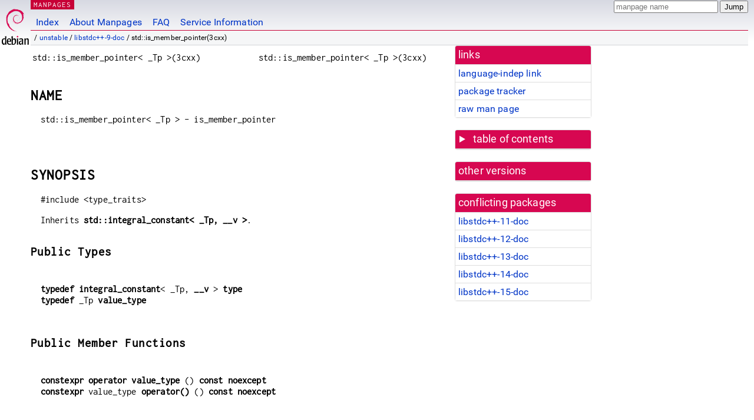

--- FILE ---
content_type: text/html; charset=utf-8
request_url: https://manpages.debian.org/unstable/libstdc++-9-doc/std::is_member_pointer.3cxx.en.html
body_size: 4760
content:
<!DOCTYPE html>
<html lang="en">
<head>
<meta charset="UTF-8">
<meta name="viewport" content="width=device-width, initial-scale=1.0">
<title>std::is_member_pointer(3cxx) — libstdc&#43;&#43;-9-doc — Debian unstable — Debian Manpages</title>
<style type="text/css">
@font-face {
  font-family: 'Inconsolata';
  src: local('Inconsolata'), url(/Inconsolata.woff2) format('woff2'), url(/Inconsolata.woff) format('woff');
  font-display: swap;
}

@font-face {
  font-family: 'Roboto';
  font-style: normal;
  font-weight: 400;
  src: local('Roboto'), local('Roboto Regular'), local('Roboto-Regular'), url(/Roboto-Regular.woff2) format('woff2'), url(/Roboto-Regular.woff) format('woff');
  font-display: swap;
}

body {
	color: #000;
	background-color: white;
	background-image: linear-gradient(to bottom, #d7d9e2, #fff 70px);
	background-position: 0 0;
	background-repeat: repeat-x;
	font-family: sans-serif;
	font-size: 100%;
	line-height: 1.2;
	letter-spacing: 0.15px;
	margin: 0;
	padding: 0;
}

body > div#header {
	padding: 0 10px 0 52px;
}

#logo {
	position: absolute;
	top: 0;
	left: 0;
	border-left: 1px solid transparent;
	border-right: 1px solid transparent;
	border-bottom: 1px solid transparent;
	width: 50px;
	height: 5.07em;
	min-height: 65px;
}

#logo a {
	display: block;
	height: 100%;
}

#logo img {
	margin-top: 5px;
	position: absolute;
	bottom: 0.3em;
	overflow: auto;
	border: 0;
}

p.section {
	margin: 0;
	padding: 0 5px 0 5px;
	font-size: 13px;
	line-height: 16px;
	color: white;
	letter-spacing: 0.08em;
	position: absolute;
	top: 0px;
	left: 52px;
	background-color: #c70036;
}

p.section a {
	color: white;
	text-decoration: none;
}

.hidecss {
	display: none;
}

#searchbox {
	text-align:left;
	line-height: 1;
	margin: 0 10px 0 0.5em;
	padding: 1px 0 1px 0;
	position: absolute;
	top: 0;
	right: 0;
	font-size: .75em;
}

#navbar {
	border-bottom: 1px solid #c70036;
}

#navbar ul {
	margin: 0;
	padding: 0;
	overflow: hidden;
}

#navbar li {
	list-style: none;
	float: left;
}

#navbar a {
	display: block;
	padding: 1.75em .5em .25em .5em;
	color: #0035c7;
	text-decoration: none;
	border-left: 1px solid transparent;
	border-right: 1px solid transparent;
}

#navbar a:hover
, #navbar a:visited:hover {
	background-color: #f5f6f7;
	border-left: 1px solid  #d2d3d7;
	border-right: 1px solid #d2d3d7;
	text-decoration: underline;
}

a:link {
	color: #0035c7;
}

a:visited {
	color: #54638c;
}

#breadcrumbs {
	line-height: 2;
	min-height: 20px;
	margin: 0;
	padding: 0;
	font-size: 0.75em;
	background-color: #f5f6f7;
	border-bottom: 1px solid #d2d3d7;
}

#breadcrumbs:before {
	margin-left: 0.5em;
	margin-right: 0.5em;
}

#content {
    margin: 0 10px 0 52px;
    display: flex;
    flex-direction: row;
    word-wrap: break-word;
}

.paneljump {
    background-color: #d70751;
    padding: 0.5em;
    border-radius: 3px;
    margin-right: .5em;
    display: none;
}

.paneljump a,
.paneljump a:visited,
.paneljump a:hover,
.paneljump a:focus {
    color: white;
}

@media all and (max-width: 800px) {
    #content {
	flex-direction: column;
	margin: 0.5em;
    }
    .paneljump {
	display: block;
    }
}

.panels {
    display: block;
    order: 2;
}

.maincontent {
    width: 100%;
    max-width: 80ch;
    order: 1;
}

.mandoc {
    font-family: monospace;
    font-size: 1.04rem;
}

.mandoc pre {
    white-space: pre-wrap;
}

body > div#footer {
	border: 1px solid #dfdfe0;
	border-left: 0;
	border-right: 0;
	background-color: #f5f6f7;
	padding: 1em;
	margin: 1em 10px 0 52px;
	font-size: 0.75em;
	line-height: 1.5em;
}

hr {
	border-top: 1px solid #d2d3d7;
	border-bottom: 1px solid white;
	border-left: 0;
	border-right: 0;
	margin: 1.4375em 0 1.5em 0;
	height: 0;
	background-color: #bbb;
}

#content p {
    padding-left: 1em;
}

 

a, a:hover, a:focus, a:visited {
    color: #0530D7;
    text-decoration: none;
}

 
.panel {
  padding: 15px;
  margin-bottom: 20px;
  background-color: #ffffff;
  border: 1px solid #dddddd;
  border-radius: 4px;
  -webkit-box-shadow: 0 1px 1px rgba(0, 0, 0, 0.05);
          box-shadow: 0 1px 1px rgba(0, 0, 0, 0.05);
}

.panel-heading, .panel details {
  margin: -15px -15px 0px;
  background-color: #d70751;
  border-bottom: 1px solid #dddddd;
  border-top-right-radius: 3px;
  border-top-left-radius: 3px;
}

.panel-heading, .panel summary {
  padding: 5px 5px;
  font-size: 17.5px;
  font-weight: 500;
  color: #ffffff;
  outline-style: none;
}

.panel summary {
    padding-left: 7px;
}

summary, details {
    display: block;
}

.panel details ul {
  margin: 0;
}

.panel-footer {
  padding: 5px 5px;
  margin: 15px -15px -15px;
  background-color: #f5f5f5;
  border-top: 1px solid #dddddd;
  border-bottom-right-radius: 3px;
  border-bottom-left-radius: 3px;
}
.panel-info {
  border-color: #bce8f1;
}

.panel-info .panel-heading {
  color: #3a87ad;
  background-color: #d9edf7;
  border-color: #bce8f1;
}


.list-group {
  padding-left: 0;
  margin-bottom: 20px;
  background-color: #ffffff;
}

.list-group-item {
  position: relative;
  display: block;
  padding: 5px 5px 5px 5px;
  margin-bottom: -1px;
  border: 1px solid #dddddd;
}

.list-group-item > .list-item-key {
  min-width: 27%;
  display: inline-block;
}
.list-group-item > .list-item-key.versions-repository {
  min-width: 40%;
}
.list-group-item > .list-item-key.versioned-links-version {
  min-width: 40%
}


.versioned-links-icon {
  margin-right: 2px;
}
.versioned-links-icon a {
  color: black;
}
.versioned-links-icon a:hover {
  color: blue;
}
.versioned-links-icon-inactive {
  opacity: 0.5;
}

.list-group-item:first-child {
  border-top-right-radius: 4px;
  border-top-left-radius: 4px;
}

.list-group-item:last-child {
  margin-bottom: 0;
  border-bottom-right-radius: 4px;
  border-bottom-left-radius: 4px;
}

.list-group-item-heading {
  margin-top: 0;
  margin-bottom: 5px;
}

.list-group-item-text {
  margin-bottom: 0;
  line-height: 1.3;
}

.list-group-item:hover {
  background-color: #f5f5f5;
}

.list-group-item.active a {
  z-index: 2;
}

.list-group-item.active {
  background-color: #efefef;
}

.list-group-flush {
  margin: 15px -15px -15px;
}
.panel .list-group-flush {
  margin-top: -1px;
}

.list-group-flush .list-group-item {
  border-width: 1px 0;
}

.list-group-flush .list-group-item:first-child {
  border-top-right-radius: 0;
  border-top-left-radius: 0;
}

.list-group-flush .list-group-item:last-child {
  border-bottom: 0;
}

 

.panel {
float: right;
clear: right;
min-width: 200px;
}

.toc {
     
    width: 200px;
}

.toc li {
    font-size: 98%;
    letter-spacing: 0.02em;
    display: flex;
}

.otherversions {
     
    width: 200px;
}

.otherversions li,
.otherlangs li {
    display: flex;
}

.otherversions a,
.otherlangs a {
    flex-shrink: 0;
}

.pkgversion,
.pkgname,
.toc a {
    text-overflow: ellipsis;
    overflow: hidden;
    white-space: nowrap;
}

.pkgversion,
.pkgname {
    margin-left: auto;
    padding-left: 1em;
}

 

.mandoc {
     
    overflow: hidden;
    margin-top: .5em;
    margin-right: 45px;
}
table.head, table.foot {
    width: 100%;
}
.head-vol {
    text-align: center;
}
.head-rtitle {
    text-align: right;
}

 
.spacer, .Pp {
    min-height: 1em;
}

pre {
    margin-left: 2em;
}

.anchor {
    margin-left: .25em;
    visibility: hidden;
}

h1:hover .anchor,
h2:hover .anchor,
h3:hover .anchor,
h4:hover .anchor,
h5:hover .anchor,
h6:hover .anchor {
    visibility: visible;
}

h1, h2, h3, h4, h5, h6 {
    letter-spacing: .07em;
    margin-top: 1.5em;
    margin-bottom: .35em;
}

h1 {
    font-size: 150%;
}

h2 {
    font-size: 125%;
}

@media print {
    #header, #footer, .panel, .anchor, .paneljump {
	display: none;
    }
    #content {
	margin: 0;
    }
    .mandoc {
	margin: 0;
    }
}

 
 

.Bd { }
.Bd-indent {	margin-left: 3.8em; }

.Bl-bullet {	list-style-type: disc;
		padding-left: 1em; }
.Bl-bullet > li { }
.Bl-dash {	list-style-type: none;
		padding-left: 0em; }
.Bl-dash > li:before {
		content: "\2014  "; }
.Bl-item {	list-style-type: none;
		padding-left: 0em; }
.Bl-item > li { }
.Bl-compact > li {
		margin-top: 0em; }

.Bl-enum {	padding-left: 2em; }
.Bl-enum > li { }
.Bl-compact > li {
		margin-top: 0em; }

.Bl-diag { }
.Bl-diag > dt {
		font-style: normal;
		font-weight: bold; }
.Bl-diag > dd {
		margin-left: 0em; }
.Bl-hang { }
.Bl-hang > dt { }
.Bl-hang > dd {
		margin-left: 5.5em; }
.Bl-inset { }
.Bl-inset > dt { }
.Bl-inset > dd {
		margin-left: 0em; }
.Bl-ohang { }
.Bl-ohang > dt { }
.Bl-ohang > dd {
		margin-left: 0em; }
.Bl-tag {	margin-left: 5.5em; }
.Bl-tag > dt {
		float: left;
		margin-top: 0em;
		margin-left: -5.5em;
		padding-right: 1.2em;
		vertical-align: top; }
.Bl-tag > dd {
		clear: both;
		width: 100%;
		margin-top: 0em;
		margin-left: 0em;
		vertical-align: top;
		overflow: auto; }
.Bl-compact > dt {
		margin-top: 0em; }

.Bl-column { }
.Bl-column > tbody > tr { }
.Bl-column > tbody > tr > td {
		margin-top: 1em; }
.Bl-compact > tbody > tr > td {
		margin-top: 0em; }

.Rs {		font-style: normal;
		font-weight: normal; }
.RsA { }
.RsB {		font-style: italic;
		font-weight: normal; }
.RsC { }
.RsD { }
.RsI {		font-style: italic;
		font-weight: normal; }
.RsJ {		font-style: italic;
		font-weight: normal; }
.RsN { }
.RsO { }
.RsP { }
.RsQ { }
.RsR { }
.RsT {		text-decoration: underline; }
.RsU { }
.RsV { }

.eqn { }
.tbl { }

.HP {		margin-left: 3.8em;
		text-indent: -3.8em; }

 

table.Nm { }
code.Nm {	font-style: normal;
		font-weight: bold;
		font-family: inherit; }
.Fl {		font-style: normal;
		font-weight: bold;
		font-family: inherit; }
.Cm {		font-style: normal;
		font-weight: bold;
		font-family: inherit; }
.Ar {		font-style: italic;
		font-weight: normal; }
.Op {		display: inline; }
.Ic {		font-style: normal;
		font-weight: bold;
		font-family: inherit; }
.Ev {		font-style: normal;
		font-weight: normal;
		font-family: monospace; }
.Pa {		font-style: italic;
		font-weight: normal; }

 

.Lb { }
code.In {	font-style: normal;
		font-weight: bold;
		font-family: inherit; }
a.In { }
.Fd {		font-style: normal;
		font-weight: bold;
		font-family: inherit; }
.Ft {		font-style: italic;
		font-weight: normal; }
.Fn {		font-style: normal;
		font-weight: bold;
		font-family: inherit; }
.Fa {		font-style: italic;
		font-weight: normal; }
.Vt {		font-style: italic;
		font-weight: normal; }
.Va {		font-style: italic;
		font-weight: normal; }
.Dv {		font-style: normal;
		font-weight: normal;
		font-family: monospace; }
.Er {		font-style: normal;
		font-weight: normal;
		font-family: monospace; }

 

.An { }
.Lk { }
.Mt { }
.Cd {		font-style: normal;
		font-weight: bold;
		font-family: inherit; }
.Ad {		font-style: italic;
		font-weight: normal; }
.Ms {		font-style: normal;
		font-weight: bold; }
.St { }
.Ux { }

 

.Bf {		display: inline; }
.No {		font-style: normal;
		font-weight: normal; }
.Em {		font-style: italic;
		font-weight: normal; }
.Sy {		font-style: normal;
		font-weight: bold; }
.Li {		font-style: normal;
		font-weight: normal;
		font-family: monospace; }
body {
  font-family: 'Roboto', sans-serif;
}

.mandoc, .mandoc pre, .mandoc code, p.section {
  font-family: 'Inconsolata', monospace;
}

</style>
<link rel="search" title="Debian manpages" type="application/opensearchdescription+xml" href="/opensearch.xml">
</head>
<body>
<div id="header">
   <div id="upperheader">
   <div id="logo">
  <a href="https://www.debian.org/" title="Debian Home"><img src="/openlogo-50.svg" alt="Debian" width="50" height="61"></a>
  </div>
  <p class="section"><a href="/">MANPAGES</a></p>
  <div id="searchbox">
    <form action="https://dyn.manpages.debian.org/jump" method="get">
      <input type="hidden" name="suite" value="unstable">
      <input type="hidden" name="binarypkg" value="libstdc&#43;&#43;-9-doc">
      <input type="hidden" name="section" value="3cxx">
      <input type="hidden" name="language" value="en">
      <input type="text" name="q" placeholder="manpage name" required>
      <input type="submit" value="Jump">
    </form>
  </div>
 </div>
<div id="navbar">
<p class="hidecss"><a href="#content">Skip Quicknav</a></p>
<ul>
   <li><a href="/">Index</a></li>
   <li><a href="/about.html">About Manpages</a></li>
   <li><a href="/faq.html">FAQ</a></li>
   <li><a href="https://wiki.debian.org/manpages.debian.org">Service Information</a></li>
</ul>
</div>
   <p id="breadcrumbs">&nbsp;
     
     &#x2F; <a href="/contents-unstable.html">unstable</a>
     
     
     
     &#x2F; <a href="/unstable/libstdc&#43;&#43;-9-doc/index.html">libstdc&#43;&#43;-9-doc</a>
     
     
     
     &#x2F; std::is_member_pointer(3cxx)
     
     </p>
</div>
<div id="content">


<div class="panels" id="panels">
<div class="panel" role="complementary">
<div class="panel-heading" role="heading">
links
</div>
<div class="panel-body">
<ul class="list-group list-group-flush">
<li class="list-group-item">
<a href="/unstable/libstdc&#43;&#43;-9-doc/std::is_member_pointer.3cxx">language-indep link</a>
</li>
<li class="list-group-item">
<a href="https://tracker.debian.org/pkg/libstdc&#43;&#43;-9-doc">package tracker</a>
</li>
<li class="list-group-item">
<a href="/unstable/libstdc&#43;&#43;-9-doc/std::is_member_pointer.3cxx.en.gz">raw man page</a>
</li>
</ul>
</div>
</div>

<div class="panel toc" role="complementary" style="padding-bottom: 0">
<details>
<summary>
table of contents
</summary>
<div class="panel-body">
<ul class="list-group list-group-flush">

<li class="list-group-item">
  <a class="toclink" href="#NAME" title="NAME">NAME</a>
</li>

<li class="list-group-item">
  <a class="toclink" href="#SYNOPSIS" title="SYNOPSIS">SYNOPSIS</a>
</li>

<li class="list-group-item">
  <a class="toclink" href="#Detailed_Description" title="Detailed Description">Detailed Description</a>
</li>

<li class="list-group-item">
  <a class="toclink" href="#Member_Typedef_Documentation" title="Member Typedef Documentation">Member Typedef Documentation</a>
</li>

<li class="list-group-item">
  <a class="toclink" href="#Member_Function_Documentation" title="Member Function Documentation">Member Function Documentation</a>
</li>

<li class="list-group-item">
  <a class="toclink" href="#Author" title="Author">Author</a>
</li>

</ul>
</div>
</details>
</div>

<div class="panel otherversions" role="complementary">
<div class="panel-heading" role="heading">
other versions
</div>
<div class="panel-body">
<ul class="list-group list-group-flush">

</ul>
</div>
</div>






<div class="panel" role="complementary">
<div class="panel-heading" role="heading">
conflicting packages
</div>
<div class="panel-body">
<ul class="list-group list-group-flush">

<li class="list-group-item">
<a href="/unstable/libstdc&#43;&#43;-11-doc/std::is_member_pointer.3cxx.en.html">libstdc&#43;&#43;-11-doc</a>
</li>

<li class="list-group-item">
<a href="/unstable/libstdc&#43;&#43;-12-doc/std::is_member_pointer.3cxx.en.html">libstdc&#43;&#43;-12-doc</a>
</li>

<li class="list-group-item">
<a href="/unstable/libstdc&#43;&#43;-13-doc/std::is_member_pointer.3cxx.en.html">libstdc&#43;&#43;-13-doc</a>
</li>

<li class="list-group-item">
<a href="/unstable/libstdc&#43;&#43;-14-doc/std::is_member_pointer.3cxx.en.html">libstdc&#43;&#43;-14-doc</a>
</li>

<li class="list-group-item">
<a href="/unstable/libstdc&#43;&#43;-15-doc/std::is_member_pointer.3cxx.en.html">libstdc&#43;&#43;-15-doc</a>
</li>

</ul>
</div>
</div>

</div>

<div class="maincontent">
<p class="paneljump"><a href="#panels">Scroll to navigation</a></p>
<div class="mandoc">
<table class="head">
  <tbody><tr>
    <td class="head-ltitle">std::is_member_pointer&lt; _Tp &gt;(3cxx)</td>
    <td class="head-vol"></td>
    <td class="head-rtitle">std::is_member_pointer&lt; _Tp &gt;(3cxx)</td>
  </tr>
</tbody></table>
<div class="manual-text">
<section class="Sh">
<h1 class="Sh" id="NAME">NAME<a class="anchor" href="#NAME">¶</a></h1>
<p class="Pp">std::is_member_pointer&lt; _Tp &gt; - is_member_pointer</p>
<p class="Pp"></p>
</section>
<section class="Sh">
<h1 class="Sh" id="SYNOPSIS">SYNOPSIS<a class="anchor" href="#SYNOPSIS">¶</a></h1>
<p class="Pp">#include &lt;type_traits&gt;<b></b></p>
<p class="Pp">Inherits <b>std::integral_constant&lt; _Tp, __v &gt;</b>.</p>
<section class="Ss">
<h2 class="Ss" id="Public_Types">Public Types<a class="anchor" href="#Public_Types">¶</a></h2>
<br/>
<p class="Pp"><b>typedef</b> <b>integral_constant</b>&lt; _Tp, <b>__v</b> &gt;
    <b>type</b>
  <br/>
  <b>typedef</b> _Tp <b>value_type</b>
  <br/>
  <br/>
</p>
</section>
<section class="Ss">
<h2 class="Ss" id="Public_Member_Functions">Public Member Functions<a class="anchor" href="#Public_Member_Functions">¶</a></h2>
<br/>
<p class="Pp"><b>constexpr</b> <b>operator value_type</b> () <b>const</b>
    <b>noexcept</b>
  <br/>
  <b>constexpr</b> value_type <b>operator()</b> () <b>const</b> <b>noexcept</b>
  <br/>
  <br/>
</p>
</section>
<section class="Ss">
<h2 class="Ss" id="Static_Public_Attributes">Static Public Attributes<a class="anchor" href="#Static_Public_Attributes">¶</a></h2>
<br/>
<p class="Pp"><b>static</b> <b>constexpr</b> _Tp <b>value</b>
  <br/>
  <br/>
</p>
</section>
</section>
<section class="Sh">
<h1 class="Sh" id="Detailed_Description">Detailed Description<a class="anchor" href="#Detailed_Description">¶</a></h1>
<section class="Ss">
<h2 class="Ss" id="template&lt;typename__Tp&gt;">template&lt;typename _Tp&gt;<a class="anchor" href="#template%3Ctypename__Tp%3E">¶</a></h2>
<p class="Pp">struct std::is_member_pointer&lt; _Tp
  &gt;&#34;is_member_pointer</p>
<p class="Pp">Definition at line <b>629</b> of file <b>type_traits</b>.</p>
</section>
</section>
<section class="Sh">
<h1 class="Sh" id="Member_Typedef_Documentation">Member Typedef Documentation<a class="anchor" href="#Member_Typedef_Documentation">¶</a></h1>
<section class="Ss">
<h2 class="Ss" id="template&lt;typename__Tp_,__Tp___v&gt;_typedef_integral_constant&lt;_Tp,___v&gt;_std::integral_constant&lt;__Tp,___v_&gt;::type_[inherited]">template&lt;typename _Tp , _Tp __v&gt; typedef integral_constant&lt;_Tp, __v&gt; std::integral_constant&lt; _Tp, __v &gt;::type [inherited]<a class="anchor" href="#template%3Ctypename__Tp_,__Tp___v%3E_typedef_integral_constant%3C_Tp,___v%3E_std::integral_constant%3C__Tp,___v_%3E::type_%5Binherited%5D">¶</a></h2>
<p class="Pp">Definition at line <b>61</b> of file <b>type_traits</b>.</p>
</section>
<section class="Ss">
<h2 class="Ss" id="template&lt;typename__Tp_,__Tp___v&gt;_typedef__Tp_std::integral_constant&lt;__Tp,___v_&gt;::value_type_[inherited]">template&lt;typename _Tp , _Tp __v&gt; typedef _Tp std::integral_constant&lt; _Tp, __v &gt;::value_type [inherited]<a class="anchor" href="#template%3Ctypename__Tp_,__Tp___v%3E_typedef__Tp_std::integral_constant%3C__Tp,___v_%3E::value_type_%5Binherited%5D">¶</a></h2>
<p class="Pp">Definition at line <b>60</b> of file <b>type_traits</b>.</p>
</section>
</section>
<section class="Sh">
<h1 class="Sh" id="Member_Function_Documentation">Member Function Documentation<a class="anchor" href="#Member_Function_Documentation">¶</a></h1>
<section class="Ss">
<h2 class="Ss" id="template&lt;typename__Tp_,__Tp___v&gt;_constexpr_std::integral_constant&lt;__Tp,___v_&gt;::operator_value_type_()_const_[inline],_[constexpr],_[noexcept],_[inherited]">template&lt;typename _Tp , _Tp __v&gt; constexpr std::integral_constant&lt; _Tp, __v &gt;::operator value_type () const [inline], [constexpr], [noexcept], [inherited]<a class="anchor" href="#template%3Ctypename__Tp_,__Tp___v%3E_constexpr_std::integral_constant%3C__Tp,___v_%3E::operator_value_type_()_const_%5Binline%5D,_%5Bconstexpr%5D,_%5Bnoexcept%5D,_%5Binherited%5D">¶</a></h2>
<p class="Pp">Definition at line <b>62</b> of file <b>type_traits</b>.</p>
</section>
<section class="Ss">
<h2 class="Ss" id="template&lt;typename__Tp_,__Tp___v&gt;_constexpr_value_type_std::integral_constant&lt;__Tp,___v_&gt;::operator()_()_const_[inline],_[constexpr],_[noexcept],_[inherited]">template&lt;typename _Tp , _Tp __v&gt; constexpr value_type std::integral_constant&lt; _Tp, __v &gt;::operator() () const [inline], [constexpr], [noexcept], [inherited]<a class="anchor" href="#template%3Ctypename__Tp_,__Tp___v%3E_constexpr_value_type_std::integral_constant%3C__Tp,___v_%3E::operator()_()_const_%5Binline%5D,_%5Bconstexpr%5D,_%5Bnoexcept%5D,_%5Binherited%5D">¶</a></h2>
<p class="Pp">Definition at line <b>67</b> of file <b>type_traits</b>.</p>
<p class="Pp"></p>
</section>
</section>
<section class="Sh">
<h1 class="Sh" id="Author">Author<a class="anchor" href="#Author">¶</a></h1>
<p class="Pp">Generated automatically by Doxygen for libstdc++ from the source
    code.</p>
</section>
</div>
<table class="foot">
  <tbody><tr>
    <td class="foot-date">libstdc++</td>
    <td class="foot-os"></td>
  </tr>
</tbody></table>
</div>

</div>
</div>
<div id="footer">

<p><table>
<tr>
<td>
Source file:
</td>
<td>
std::is_member_pointer.3cxx.en.gz (from <a href="http://snapshot.debian.org/package///">libstdc&#43;&#43;-9-doc </a>)
</td>
</tr>

<tr>
<td>
Source last updated:
</td>
<td>
2024-03-28T08:50:53Z
</td>
</tr>

<tr>
<td>
Converted to HTML:
</td>
<td>
2025-12-30T11:46:58Z
</td>
</tr>
</table></p>

<hr>
<div id="fineprint">
<p>debiman HEAD, see <a
href="https://github.com/Debian/debiman/">github.com/Debian/debiman</a>.
Found a problem? See the <a href="/faq.html">FAQ</a>.</p>
</div>
</div>

<script type="application/ld+json">
"{\"@context\":\"http://schema.org\",\"@type\":\"BreadcrumbList\",\"itemListElement\":[{\"@type\":\"ListItem\",\"position\":1,\"item\":{\"@type\":\"Thing\",\"@id\":\"/contents-unstable.html\",\"name\":\"unstable\"}},{\"@type\":\"ListItem\",\"position\":2,\"item\":{\"@type\":\"Thing\",\"@id\":\"/unstable/libstdc++-9-doc/index.html\",\"name\":\"libstdc++-9-doc\"}},{\"@type\":\"ListItem\",\"position\":3,\"item\":{\"@type\":\"Thing\",\"@id\":\"\",\"name\":\"std::is_member_pointer(3cxx)\"}}]}"
</script>
